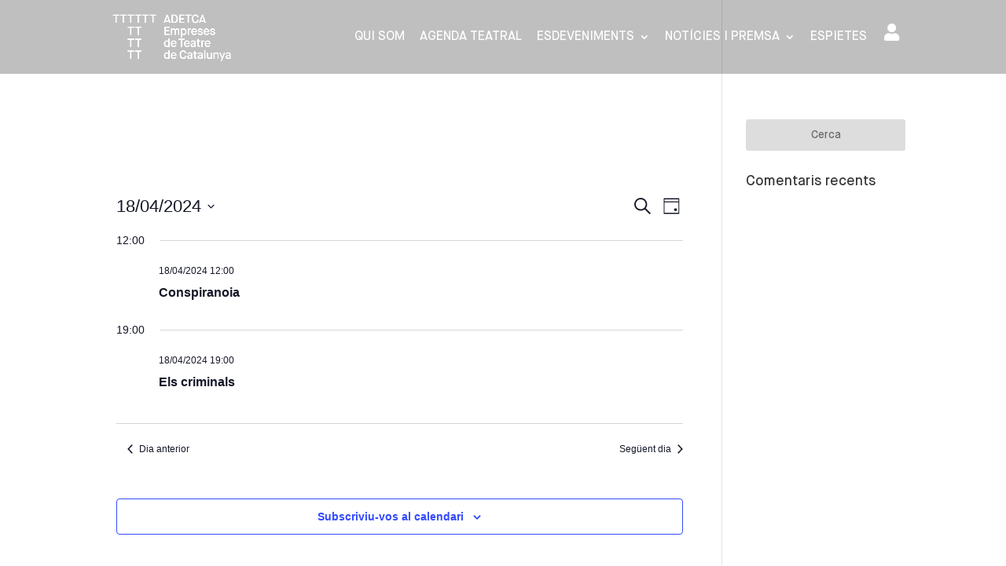

--- FILE ---
content_type: text/css
request_url: https://www.adetca.cat/wp-content/et-cache/global/et-divi-customizer-global.min.css?ver=1765743889
body_size: 30
content:
body{font-family:"MaisonNeue"}

--- FILE ---
content_type: application/javascript
request_url: https://www.adetca.cat/wp-content/themes/ADETCA/js/fullcalendar.js
body_size: 1138
content:
jQuery(document).ready(function ($) {
    var calendarEl = document.getElementById('practicum-calendar');

    if (calendarEl) {
        // Crear el loader dinàmicament
        var loaderEl = $('<div id="calendar-loader" style="display: none; text-align: center; margin: 20px 0;">' +
            '<img src="https://www.adetca.cat/wp-content/themes/ADETCA/images/spinner_adetca.gif" alt="Carregant..." style="width: 50px;">' +
            '<p>Carregant esdeveniments...</p>' +
            '</div>');
        
        // Afegir el loader abans del calendari
        $(calendarEl).before(loaderEl);
        
        var calendar = new FullCalendar.Calendar(calendarEl, {
            initialView: 'dayGridMonth', // Vista inicial
            locale: 'ca', // Idioma català
            headerToolbar: {
                left: 'prev,next today',
                center: 'title',
                right: 'dayGridMonth',
            },
            buttonText: {
                today: 'Avui', // Canvia "today" per "Avui"
                month: 'Mes',  // Canvia "month" per "Mes"
                week: 'Setmana', // Canvia "week" per "Setmana"
            },
            events: function (info, successCallback, failureCallback) {
                // Mostrar el loader abans de la petició AJAX
                loaderEl.show();
                
                $.ajax({
                    url: fullCalendarData.ajax_url, // URL AJAX definida a WordPress
                    type: 'POST',
                    dataType: 'json',
                    data: {
                        action: 'obtenir_esdeveniments_practicum', // Acció definida al PHP
                        start: info.startStr, // Data inicial del mes
                        end: info.endStr, // Data final del mes
                    },
                    success: function (data) {
                        // Amagar el loader quan els esdeveniments es carreguin
                        loaderEl.hide();
                        successCallback(data); // Passa els esdeveniments al calendari
                    },
                    error: function () {
                        // Amagar el loader encara que hi hagi un error
                        loaderEl.hide();
                        failureCallback();
                    },
                });
            },
            eventContent: function (info) {
                // Personalitza el contingut dels esdeveniments
                var title = info.event.title;
                var time = info.event.extendedProps.time || ''; // Clau 'time' des del PHP
                var html = '<div>';
                if (time) {
                    html += '<span class="fc-time">' + time + '</span> '; // Afegeix l'hora amb "h"
                }
                html += '<span class="fc-title">' + title + '</span>';
                html += '</div>';
                return { html: html };
            },
        });

        // Renderitza el calendari
        calendar.render();
    } else {
        console.error('No s\'ha trobat el div #practicum-calendar');
    }
});